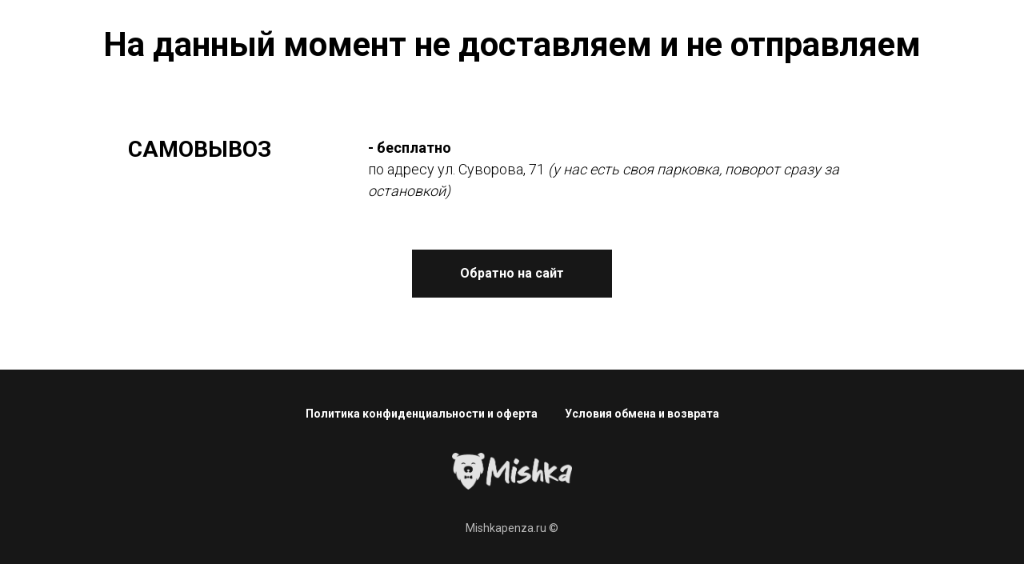

--- FILE ---
content_type: text/html; charset=UTF-8
request_url: https://www.mishkapenza.ru/dostavka-tarif
body_size: 3200
content:
<!DOCTYPE html> <html> <head> <meta charset="utf-8" /> <meta http-equiv="Content-Type" content="text/html; charset=utf-8" /> <meta name="viewport" content="width=device-width, initial-scale=1.0" /> <!--metatextblock--> <title>dostavka-tarif</title> <meta name="description" content="dostavka-tarif" /> <meta property="og:url" content="https://www.mishkapenza.ru/dostavka-tarif" /> <meta property="og:title" content="dostavka-tarif" /> <meta property="og:description" content="dostavka-tarif" /> <meta property="og:type" content="website" /> <meta property="og:image" content="https://static.tildacdn.com/tild3731-3838-4738-b166-373733343664/800xdsc_9132weee.jpg" /> <link rel="canonical" href="https://www.mishkapenza.ru/dostavka-tarif"> <!--/metatextblock--> <meta name="format-detection" content="telephone=no" /> <meta http-equiv="x-dns-prefetch-control" content="on"> <link rel="dns-prefetch" href="https://ws.tildacdn.com"> <link rel="dns-prefetch" href="https://static.tildacdn.com"> <link rel="shortcut icon" href="https://static.tildacdn.com/tild3065-6132-4364-a436-373238396437/favicon.ico" type="image/x-icon" /> <!-- Assets --> <script src="https://neo.tildacdn.com/js/tilda-fallback-1.0.min.js" async charset="utf-8"></script> <link rel="stylesheet" href="https://static.tildacdn.com/css/tilda-grid-3.0.min.css" type="text/css" media="all" onerror="this.loaderr='y';"/> <link rel="stylesheet" href="https://static.tildacdn.com/ws/project1007295/tilda-blocks-page4766588.min.css?t=1760779968" type="text/css" media="all" onerror="this.loaderr='y';" /> <link rel="preconnect" href="https://fonts.gstatic.com"> <link href="https://fonts.googleapis.com/css2?family=Roboto:wght@300;400;500;700&subset=latin,cyrillic" rel="stylesheet"> <script nomodule src="https://static.tildacdn.com/js/tilda-polyfill-1.0.min.js" charset="utf-8"></script> <script type="text/javascript">function t_onReady(func) {if(document.readyState!='loading') {func();} else {document.addEventListener('DOMContentLoaded',func);}}
function t_onFuncLoad(funcName,okFunc,time) {if(typeof window[funcName]==='function') {okFunc();} else {setTimeout(function() {t_onFuncLoad(funcName,okFunc,time);},(time||100));}}</script> <script src="https://static.tildacdn.com/js/jquery-1.10.2.min.js" charset="utf-8" onerror="this.loaderr='y';"></script> <script src="https://static.tildacdn.com/js/tilda-scripts-3.0.min.js" charset="utf-8" defer onerror="this.loaderr='y';"></script> <script src="https://static.tildacdn.com/ws/project1007295/tilda-blocks-page4766588.min.js?t=1760779968" charset="utf-8" async onerror="this.loaderr='y';"></script> <script src="https://static.tildacdn.com/js/tilda-lazyload-1.0.min.js" charset="utf-8" async onerror="this.loaderr='y';"></script> <script src="https://static.tildacdn.com/js/tilda-events-1.0.min.js" charset="utf-8" async onerror="this.loaderr='y';"></script> <script type="text/javascript">window.dataLayer=window.dataLayer||[];</script> <script type="text/javascript">(function() {if((/bot|google|yandex|baidu|bing|msn|duckduckbot|teoma|slurp|crawler|spider|robot|crawling|facebook/i.test(navigator.userAgent))===false&&typeof(sessionStorage)!='undefined'&&sessionStorage.getItem('visited')!=='y'&&document.visibilityState){var style=document.createElement('style');style.type='text/css';style.innerHTML='@media screen and (min-width: 980px) {.t-records {opacity: 0;}.t-records_animated {-webkit-transition: opacity ease-in-out .2s;-moz-transition: opacity ease-in-out .2s;-o-transition: opacity ease-in-out .2s;transition: opacity ease-in-out .2s;}.t-records.t-records_visible {opacity: 1;}}';document.getElementsByTagName('head')[0].appendChild(style);function t_setvisRecs(){var alr=document.querySelectorAll('.t-records');Array.prototype.forEach.call(alr,function(el) {el.classList.add("t-records_animated");});setTimeout(function() {Array.prototype.forEach.call(alr,function(el) {el.classList.add("t-records_visible");});sessionStorage.setItem("visited","y");},400);}
document.addEventListener('DOMContentLoaded',t_setvisRecs);}})();</script></head> <body class="t-body" style="margin:0;"> <!--allrecords--> <div id="allrecords" class="t-records" data-hook="blocks-collection-content-node" data-tilda-project-id="1007295" data-tilda-page-id="4766588" data-tilda-page-alias="dostavka-tarif" data-tilda-formskey="2b2cdcb9d04cc4c8fd40030b440b32ed" data-tilda-lazy="yes" data-tilda-root-zone="com" data-tilda-project-country="RU"> <div id="rec288324879" class="r t-rec t-rec_pt_30 t-rec_pb_60" style="padding-top:30px;padding-bottom:60px; " data-animationappear="off" data-record-type="681"> <div class="t681"> <div class="t-section__container t-container t-container_flex"> <div class="t-col t-col_12 "> <div
class="t-section__title t-title t-title_xs t-align_center t-margin_auto"
field="btitle">
На данный момент не доставляем и не отправляем
</div> </div> </div> <style>.t-section__descr {max-width:560px;}#rec288324879 .t-section__title {margin-bottom:90px;}#rec288324879 .t-section__descr {}@media screen and (max-width:960px) {#rec288324879 .t-section__title {margin-bottom:60px;}}</style> <div class="t-container"> <div class="t681__row t-row"> <div class="t-col t-col_3 t-prefix_1"> <div class="t681__title t-heading t-heading_sm" field="li_title__1493289538895">Самовывоз</div> </div> <div class="t-col t-col_7 "> <div class="t681__tablewrapper"> <div class="t681__textwrapper"> <div class="t681__descr t-descr t-descr_sm" field="li_descr__1493289538895"><strong>- бесплатно</strong><br />по адресу ул. Суворова, 71 <em>(у нас есть своя парковка, поворот сразу за остановкой)</em></div> </div> </div> </div> </div> </div> </div> <style> #rec288324879 .t681__title{text-transform:uppercase;}</style> </div> <div id="rec86701308" class="r t-rec t-rec_pt_0 t-rec_pb_90" style="padding-top:0px;padding-bottom:90px; " data-record-type="191"> <!-- T142 --> <div class="t142"> <a
class="t-btn t-btnflex t-btnflex_type_button t-btnflex_md"
href="/"> <span class="t-btnflex__text">Обратно на сайт</span> <style>#rec86701308 .t-btnflex.t-btnflex_type_button {color:#ffffff;background-color:#171717;border-style:solid !important;border-color:#ffffff !important;--border-width:0px;box-shadow:none !important;white-space:normal;transition-duration:0.2s;transition-property:background-color,color,border-color,box-shadow,opacity,transform;transition-timing-function:ease-in-out;}</style> </a> </div> </div> <!--footer--> <footer id="t-footer" class="t-records" data-hook="blocks-collection-content-node" data-tilda-project-id="1007295" data-tilda-page-id="4753562" data-tilda-page-alias="podval" data-tilda-formskey="2b2cdcb9d04cc4c8fd40030b440b32ed" data-tilda-lazy="yes" data-tilda-root-zone="com" data-tilda-project-country="RU"> <div id="rec86500068" class="r t-rec t-rec_pt_30 t-rec_pb_30" style="padding-top:30px;padding-bottom:30px;background-color:#171717; " data-animationappear="off" data-record-type="457" data-bg-color="#171717"> <!-- T457 --> <div class="t457"> <div class="t-container"> <div class="t-col t-col_12"> <ul class="t457__ul"> <li class="t457__li"> <a href="/oferta" target="_blank" data-menu-item-number="1">Политика конфиденциальности и оферта</a> </li> <li class="t457__li"> <a href="/exchange" target="_blank" data-menu-item-number="2">Условия обмена и возврата</a> </li> </ul> </div> <div class="t457__col_mt30 t-col t-col_12"> <a class="t457__link" href="/"> <img class="t457__logo t457__img t-img"
src="https://thb.tildacdn.com/tild3036-6463-4136-b262-623964393666/-/empty/_____.png" data-original="https://static.tildacdn.com/tild3036-6463-4136-b262-623964393666/_____.png"
imgfield="img"
alt=""> </a> </div> <div class="t-col t-col_12"> <div class="t457__copyright" field="text"><div style="text-align:center;" data-customstyle="yes">Mishkapenza.ru ©</div></div> </div> </div> </div> <style>#rec86500068 .t457__copyright{color:#ffffff;}</style> <style> #rec86500068 .t457__link{font-size:28px;color:#ffffff;font-weight:600;}#rec86500068 .t457__li a{color:#ffffff;}</style> <style> #rec86500068 .t457__logo{color:#ffffff;font-weight:600;}@media screen and (min-width:480px){#rec86500068 .t457__logo{font-size:28px;}}</style> </div> </footer> <!--/footer--> </div> <!--/allrecords--> <!-- Stat --> <!-- Yandex.Metrika counter 48418538 --> <script type="text/javascript" data-tilda-cookie-type="analytics">setTimeout(function(){(function(m,e,t,r,i,k,a){m[i]=m[i]||function(){(m[i].a=m[i].a||[]).push(arguments)};m[i].l=1*new Date();k=e.createElement(t),a=e.getElementsByTagName(t)[0],k.async=1,k.src=r,a.parentNode.insertBefore(k,a)})(window,document,"script","https://mc.yandex.ru/metrika/tag.js","ym");window.mainMetrikaId='48418538';ym(window.mainMetrikaId,"init",{clickmap:true,trackLinks:true,accurateTrackBounce:true,webvisor:true});},2000);</script> <noscript><div><img src="https://mc.yandex.ru/watch/48418538" style="position:absolute; left:-9999px;" alt="" /></div></noscript> <!-- /Yandex.Metrika counter --> <script type="text/javascript">if(!window.mainTracker) {window.mainTracker='tilda';}
setTimeout(function(){(function(d,w,k,o,g) {var n=d.getElementsByTagName(o)[0],s=d.createElement(o),f=function(){n.parentNode.insertBefore(s,n);};s.type="text/javascript";s.async=true;s.key=k;s.id="tildastatscript";s.src=g;if(w.opera=="[object Opera]") {d.addEventListener("DOMContentLoaded",f,false);} else {f();}})(document,window,'c8f37a3574dd98651835c638d5e72c28','script','https://static.tildacdn.com/js/tilda-stat-1.0.min.js');},2000);</script> </body> </html>